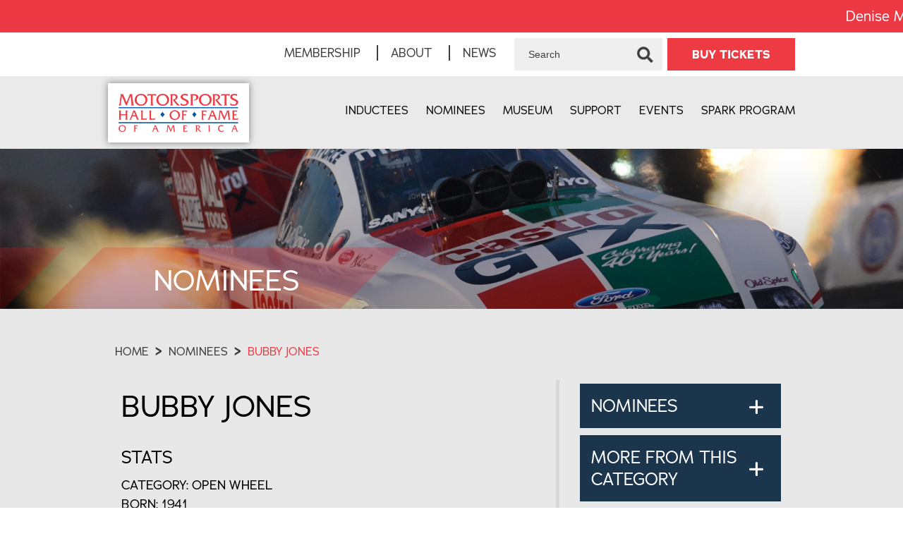

--- FILE ---
content_type: text/html;charset=UTF-8
request_url: https://www.mshf.com/Bubby-Jones-10-1607802.html
body_size: 13381
content:
<!DOCTYPE html>
<html lang="en-us">
<head>
<meta charset="utf-8" />
<title>Bubby Jones</title>
<link rel="stylesheet" type="text/css" href="https://www.mshf.com/zv20260114222121/z/stylesheets/zOS.css" />
<link rel="stylesheet" type="text/css" href="https://www.mshf.com/zv20260114222121/z/stylesheets/css-framework.css" />
<link rel="stylesheet" type="text/css" href="https://www.mshf.com/zv20260120095228/zupload/layout-global.css" />
<link rel="stylesheet" type="text/css" href="https://www.mshf.com/zv20260114222121/z/stylesheets/zDefaultSubpage.css" />
<link rel="stylesheet" type="text/css" href="https://www.mshf.com/zv20260114222121/z/javascript/zMobileHeader.css" />
<link rel="stylesheet" type="text/css" href="//cdnjs.cloudflare.com/ajax/libs/font-awesome/6.0.0-beta2/css/all.min.css" />
<link rel="stylesheet" type="text/css" href="https://www.mshf.com/zv20260120095228/stylesheets/style.css" />
<meta name="format-detection" content="telephone=no">
<meta name="referrer" content="origin">
<script>/* <![CDATA[ */var zSiteDomain="https://www.mshf.com";/* ]]> */</script>
<script src="https://www.mshf.com/zv20260114222121/z/javascript/jetendo-init.js"></script>
<script>/* <![CDATA[ */
var zMaintenanceMode=false;var zThisIsDeveloper=false;var zThisIsTestServer=false;
/* ]]> */</script><meta name="keywords" content="" /><meta name="description" content="" /><meta name="viewport" content="width=device-width, minimum-scale=1, initial-scale=1, user-scalable=yes" /><meta name="apple-mobile-web-app-capable" content="yes" /><meta name="apple-mobile-web-app-status-bar-style" content="black-translucent" /><style>/* <![CDATA[ */ a, area {-webkit-touch-callout: none;}*{ -webkit-text-size-adjust: none; }/* ]]> */</style>
<script type="text/javascript">!function(){var b=function(){window.__AudioEyeSiteHash = "7983b83ff41d86c2842d710ccfb4cd3c"; var a=document.createElement("script");a.src="https://wsmcdn.audioeye.com/aem.js";a.type="text/javascript";a.setAttribute("async","");document.getElementsByTagName("body")[0].appendChild(a)};"complete"!==document.readyState?window.addEventListener?window.addEventListener("load",b):window.attachEvent&&window.attachEvent("onload",b):b()}();</script></head>
<body>
<div class="zScreenReaderOnly">
<a href="#header">Header</a>
<a href="#mainMenuId">Menu</a>
<a href="#mainContentArea">Main Content</a>
<a href="#footer">Footer</a>
</div>
<header aria-label="header" id="header" class="z-float">
<div class="z-mobile-header z-mobile-allow-fixed z-float">
<div class="z-mobile-header-spacer z-show-at-992">
<div class="z-mobile-header-logo ">
<div class="z-float"><a href="/"><img src="/images/logo.png" alt="Motorsports Hall of Fame" class="z-fluid"></a></div>
</div> 
<div class="z-mobile-menu-icon">
<span></span>
<span></span>
<span></span>
</div>
</div>
<nav class="z-mobile-menu">
<div class="z-mobile-menu-spacer">
<div class="z-mobile-menu-icon z-mobile-menu-icon-desktop-only z-hide-at-992">
<span></span>
<span></span>
<span></span>
</div>
<ul>
<li><a href="/inductees/index" target="_self">Inductees</a></li><li><a href="/inductees/this-years-nominees/index" target="_self">Nominees</a></li><li><a href="/museum/index" target="_self">Museum</a></li><li><a href="/support/index" target="_self">Support</a></li><li><a href="/events/index" target="_self">Events</a></li><li><a href="/spark-program/index" target="_self">Spark Program</a></li><li><a href="/support/membership/index" target="_self">Membership</a></li><li><a href="/about/index" target="_self">About</a></li><li><a href="/news/index" target="_self">News</a></li><li><a href="https://mshf.mybrightsites.com/" target="_blank">Store</a></li><li><a href="/Blog-3-3.html" target="_self">Blog</a></li><li><a href="/contact/index" target="_self">Contact</a></li>
</ul>
</div>
</nav>
<div class="z-mobile-header-overlay"></div>
</div>
<div class="top-row-container" id="top-contain">
<div class="top-row-news z-text-white">
<div class="marqueeClass1"> 
<div style="padding: 10px; float: right; font-size: 20px;">Fireball Roberts (Class of 1995) was born on this date in 1929.</div>
<div style="padding: 10px; float: right; font-size: 20px;">Denise McCluggage (Class of 2022) was born on this date in 1927....</div>
</div>
</div>
</div>
<div class="topbar z-float">
<div class="z-container">
<ul class="topmenu z-no-bullets z-m-0 z-p-0 z-t-17">
<li><a href="/membership/index">Membership</a></li>
<li><a href="/about/index">About</a></li>
<li><a href="/news/index">News</a></li>
</ul>
<div class="searchform">
<form action="/z/misc/search-site/search" method="get">
<input type="text" name="searchtext" value="Search" onclick="if(this.value == 'Search'){this.value='';}" onblur="if(this.value==''){this.value='Type Keywords';}" size="15" />
<input type="submit" name="searchsubmit" value="Search" />
</form>
</div>	
<div style="position: relative; top: 0; left: 0; display: inline-block;">
<a onclick="showTickets(event)" class="spbtn" href="/events/index">BUY TICKETS</a>
<div style="position: absolute; top: 50px; right: 0; z-index: 999; width: 360px; background: #fff; box-shadow: 0 0 10px #818080; padding: 10px; display: none;">
<a style="width: 100%;" class="spbtn" href="https://eventsupporter.onecause.com/event/organizations/85fabb93-a219-4d99-a55e-422500f39ee1/events/vevt:a610588b-350e-4a82-985e-8a15f848fc0b/home/story">BUY MSHFA EVENT TICKETS</a>
<a style="margin-top: 5px; width: 100%;" class="spbtn" href="/buy-tour-tickets/index">BUY DIS, MSHFA TOUR TICKETS</a>
</div>
</div>
<script>
function showTickets(e){
e.preventDefault();
var el = document.querySelector('.spbtn + div');
if(el.style.display == 'block'){
el.style.display = 'none';
} else {
el.style.display = 'block';
}
}
</script>
</div>
</div>
<div class="z-container">
<div class="logo z-float-left">
<a href="/"><img src="/images/logo.png" alt="Motorsports Hall of Fame" class="z-float" /></a>
</div>
<div class="main-menu z-float-right">
<ul class="z-no-bullets z-m-0 z-p-0 z-t-16">
<li><a href="/inductees/index">Inductees</a></li>
<li><a href="/inductees/this-years-nominees/index">Nominees</a></li>
<li><a href="/museum/index">Museum</a></li>
<li><a href="/support/index">Support</a></li>
<li><a href="/events/index">Events</a></li>
<li><a href="/spark-program/index">Spark Program</a></li>
<li class="expanded-menu-only"><a href="/support/membership/index">Membership</a></li>
<li class="expanded-menu-only"><a href="/about/index">About</a></li>
<li class="expanded-menu-only"><a href="/news/index">News</a></li>
<li class="expanded-menu-only"><a href="https://mshf.mybrightsites.com/">Store</a></li>
<li class="expanded-menu-only"><a href="/Blog-3-3.html">Blog</a></li>
<li class="expanded-menu-only"><a href="/contact/index">Contact</a></li>
<!--<li><a href="#" class="z-desktop-mobile-menu-icon"><i class="fas fa-bars"></i></a></li>-->
</ul>
</div>
</div>
</header>	
<div role="main" id="mainContentArea" class="z-float">	
<div class="z-float">
<div id="zcidspangroup4" class="zOverEdit" data-editurl="/z/admin/site-options/editGroup?site_option_app_id=0&site_option_group_id=1031&site_x_option_group_set_id=1607802&site_x_option_group_set_parent_id=0&returnURL=%2FBubby%2DJones%2D10%2D1607802%2Ehtml">
<section class="z-default-subpage-header" style="background-image: url(/zupload/site-options/banner41.jpg)">
<div class="z-container">
<div class="z-default-subpage-title">Nominees</div>
</div>
</section>
<div class="z-float z-pt-50" style="background-color: #e8e8e8;">
<section class="inusec1">
<div class="z-container">
<div class="z-column z-p-0 z-mb-0">
<div class="breadcrumb z-pb-30 zm-pb-20 z-t-16 z-uppercase">
<a href="/">Home</a> <strong>&gt;</strong>
<a href="/inductees/this-years-nominees/index">Nominees</a> <strong>&gt;</strong> Bubby Jones 
</div>
</div>
</div>
</section>
<section class="inusec2">
<div class="z-container">
<div class="z-2of3 left">
<div class="induname z-uppercase z-t-44 zh-t-42 zb-t-37 zs-t-30">Bubby Jones</div>
<div class="z-float imgbox z-pv-30">
<div class="info z-uppercase">
<div class="z-t-24 z-mb-10">Stats</div>
Category: Open Wheel<br>
BORN: 1941<br>
</div>
</div>
<div style="margin-top: 20px;">
<div class="z-t-24 z-mb-10">Achievements</div>
<div class="zEditorHTML"><p>Driver, promoter</p></div><br>
<div class="z-t-24 z-mb-10">Official Nomination Bio</div>
<div class="zEditorHTML"><p>Veteran reporter Robin Miller called Norman &ldquo;Bubby&rdquo; Jones &ldquo;one of the greatest Sprint Car drivers of all time.&rdquo; The Danville, IL native won countless outlaw events, 22 USAC National Sprint Car races, and consecutive California Racing Association Sprint Car titles (1983, 1984). In 1984 he held off Steve Kinser to capture the coveted Pacific Coast National Open at Ascot. Jones also won four USAC National Midget events and the 1976 Turkey Night Grand Prix. He started on motorcycles before switching to cars. The barber&rsquo;s big break came when boss Larry Cannon got a USAC ride and Jones took over his outlaw car. &ldquo;I got into that thing and broke all of Cannon&rsquo;s records,&rdquo; Jones told SCRAFAN.COM. &ldquo;We had years where we won 40 or 50 features.&rdquo; Jones went from 33<sup>rd</sup> to 10th in the 1977 Indy 500 before his engine blew. In retirement, he was named &ldquo;National Sprint Car Promoter of the Year&rdquo; (1996) for his work at California&rsquo;s Perris Auto Speedway. Jones was inducted into the National Sprint Car Hall of Fame in 1998.</p></div>
</div>
</div>
<div class="z-1of3 right" style="padding-top: 0;">
<div class="faqmain ind-faq z-float z-pb-20"><div class="faq z-float"><div class="que z-t-30 zh-t-24">NOMINEES <i class="fa fa-plus"></i></div><div class="ans z-t-18"><p><a href="/Tony-Adamowicz-10-1607821.html">Tony Adamowicz</a></p><p><a href="/Bob-Akin-10-1607822.html">Bob Akin</a></p><p><a href="/Alex-Xydias---Dean-Batchelor-10-1607715.html"> Alex Xydias & Dean Batchelor</a></p><p><a href="/Tyler-Alexander-10-1607823.html">Tyler Alexander</a></p><p><a href="/Jeb-Allen-10-1607718.html">Jeb Allen</a></p><p><a href="/Reverend-Richard-Anderson-10-1607621.html">Reverend Richard Anderson</a></p><p><a href="/Frank-Arciero-10-1607622.html">Frank Arciero</a></p><p><a href="/Jon-Asher-10-1607623.html">Jon Asher</a></p><p><a href="/Pat-Austin-10-1607719.html">Pat Austin</a></p><p><a href="/Roger-Bailey-10-1607785.html">Roger Bailey</a></p><p><a href="/Max-Balchowsky-10-1607855.html">Max Balchowsky</a></p><p><a href="/Michael-Baldwin-10-1607749.html">Michael Baldwin</a></p><p><a href="/Earl-Baltes-10-1607624.html">Earl Baltes</a></p><p><a href="/Skip-Barber-10-1607824.html">Skip Barber</a></p><p><a href="/Tom-Beatty-10-1607856.html">Tom Beatty</a></p><p><a href="/Gary-Beck-10-1607720.html">Gary Beck</a></p><p><a href="/Dick-Berggren-10-1607625.html">Dick Berggren</a></p><p><a href="/Gary-Bettenhausen-10-1607786.html">Gary Bettenhausen</a></p><p><a href="/Tom-Bigelow-10-1607787.html">Tom Bigelow</a></p><p><a href="/Thomas-W--Binford-10-1607626.html">Thomas W. Binford</a></p><p><a href="/Pete-Biro-10-1607627.html">Pete Biro</a></p><p><a href="/Geoff-Bodine-10-1607897.html">Geoff Bodine</a></p><p><a href="/Bruce-Boland-10-1607857.html">Bruce Boland</a></p><p><a href="/John-R--Bond-10-1607628.html">John R. Bond</a></p><p><a href="/Griffith-Borgeson-10-1607629.html">Griffith Borgeson</a></p><p><a href="/Sebastien-Bourdais-10-1607788.html">Sebastien Bourdais</a></p><p><a href="/Gina-Bovaird-10-1607750.html">Gina Bovaird</a></p><p><a href="/Don-Branson-10-1607789.html">Don Branson</a></p><p><a href="/Eric-Broadley-10-1607858.html">Eric Broadley</a></p><p><a href="/Antron-Brown-10-1607721.html">Antron Brown</a></p><p><a href="/Ron-Brown-10-1607630.html">Ron Brown</a></p><p><a href="/John-Buffum-10-1607825.html">John Buffum</a></p><p><a href="/William--R---Bill--Burke-10-1607631.html">William. R. "Bill" Burke</a></p><p><a href="/The-Burklands-10-1607632.html">The Burklands</a></p><p><a href="/Larry-Burton-10-1607633.html">Larry Burton</a></p><p><a href="/Kurt-Busch-10-1607898.html">Kurt Busch</a></p><p><a href="/Buddy-Byers-10-1607634.html">Buddy Byers</a></p><p><a href="/Kevin-Cameron-10-1607635.html">Kevin Cameron</a></p><p><a href="/Paul-Candies-10-1607722.html">Paul Candies</a></p><p><a href="/Scotty-Cannon-10-1607723.html">Scotty Cannon</a></p><p><a href="/Steve-Carbone-10-1607724.html">Steve Carbone</a></p><p><a href="/Russ-Catlin-10-1607636.html">Russ Catlin</a></p><p><a href="/Eddie-Cheever-10-1607790.html">Eddie Cheever</a></p><p><a href="/Luigi-Chinetti-Sr--10-1607826.html">Luigi Chinetti Sr.</a></p><p><a href="/Price-Cobb-10-1607827.html">Price Cobb</a></p><p><a href="/Austin-Coil-10-1607725.html">Austin Coil</a></p><p><a href="/Austin-Coil-10-1837855.html">Austin Coil</a></p><p><a href="/Russ-Collins-10-1607751.html">Russ Collins</a></p><p><a href="/Jessi-Combs-10-1607637.html">Jessi Combs</a></p><p><a href="/John-Cooper-10-1607638.html">John Cooper</a></p><p><a href="/Ray-Cote-10-1607639.html">Ray Cote</a></p><p><a href="/Buster-Couch-10-1607726.html">Buster Couch</a></p><p><a href="/Dale-Coyne-10-1607791.html">Dale Coyne</a></p><p><a href="/Duff-Daily-10-1607640.html">Duff Daily</a></p><p><a href="/Robert-Daley-10-1607641.html">Robert Daley</a></p><p><a href="/Gian-Paolo-Dallara-10-1607792.html">Gian Paolo Dallara</a></p><p><a href="/Steve-David-10-1607642.html">Steve David</a></p><p><a href="/Donald-Davidson-10-1607643.html">Donald Davidson</a></p><p><a href="/Grady-Davis-10-1607828.html">Grady Davis</a></p><p><a href="/Jim-Deist-10-1607860.html">Jim Deist</a></p><p><a href="/David-Dewald-10-1607644.html">David Dewald</a></p><p><a href="/Larry-Dickson-10-1607794.html">Larry Dickson</a></p><p><a href="/Scott-Dixon-10-1840918.html">Scott Dixon</a></p><p><a href="/Scott-Dixon-10-1607795.html">Scott Dixon</a></p><p><a href="/Downing---Hubbard-10-1840925.html"> Downing & Hubbard</a></p><p><a href="/Miguel-Duhamel-10-1607752.html">Miguel Duhamel</a></p><p><a href="/Jim-Dunn-10-1607727.html">Jim Dunn</a></p><p><a href="/Lee-Dykstra-10-1607862.html">Lee Dykstra</a></p><p><a href="/Rob-Dyson-10-1607829.html">Rob Dyson</a></p><p><a href="/Carl-Edwards-10-1607899.html">Carl Edwards</a></p><p><a href="/Bud-Ekins-10-1607753.html">Bud Ekins</a></p><p><a href="/Bud-Ekins-10-1841106.html">Bud Ekins</a></p><p><a href="/Dave-Ekins-10-1607754.html">Dave Ekins</a></p><p><a href="/Ray-Elder-10-1607900.html">Ray Elder</a></p><p><a href="/Jeff-Emig-10-1607755.html">Jeff Emig</a></p><p><a href="/Richie-Evans-10-1607901.html">Richie Evans</a></p><p><a href="/Don-Fairbanks-10-1607645.html">Don Fairbanks</a></p><p><a href="/Red-Farmer-10-1607902.html">Red Farmer</a></p><p><a href="/Bud-Feldkamp-10-1607646.html">Bud Feldkamp</a></p><p><a href="/Sal-Fish-10-1607647.html">Sal Fish</a></p><p><a href="/Herb-Fishel-10-1607648.html">Herb Fishel</a></p><p><a href="/Ray-Fox-10-1607903.html">Ray Fox</a></p><p><a href="/Jim-France-10-1607649.html">Jim France</a></p><p><a href="/Frank-Costin---Keith-Duckworth--Cosworth--10-1607859.html"> Frank Costin & Keith Duckworth (Cosworth)</a></p><p><a href="/Dave-Friedman-10-1607650.html">Dave Friedman</a></p><p><a href="/Harry-Gant-10-1607904.html">Harry Gant</a></p><p><a href="/Michael-Gaughan-10-1607651.html">Michael Gaughan</a></p><p><a href="/Tom-Gentry-10-1607863.html">Tom Gentry</a></p><p><a href="/Tony-George-10-1607796.html">Tony George</a></p><p><a href="/Joe-Gibbs-10-1607905.html">Joe Gibbs</a></p><p><a href="/Steve-Gibbs-10-1607728.html">Steve Gibbs</a></p><p><a href="/Hoot-Gibson-10-1607652.html">Hoot Gibson</a></p><p><a href="/Earl-B--Gilmore-10-1837820.html">Earl B. Gilmore</a></p><p><a href="/Bill--Maverick--Golden-10-1607729.html">Bill "Maverick" Golden</a></p><p><a href="/Robby-Gordon-10-1607653.html">Robby Gordon</a></p><p><a href="/Randy-Goss-10-1607756.html">Randy Goss</a></p><p><a href="/Granville-Brothers-10-1607865.html"> Granville Brothers</a></p><p><a href="/John-Greenwood-10-1607830.html">John Greenwood</a></p><p><a href="/Dick-Guldstrand-10-1607831.html">Dick Guldstrand</a></p><p><a href="/Gene-Haas-10-1607867.html">Gene Haas</a></p><p><a href="/Carl-Haas-10-1607797.html">Carl Haas</a></p><p><a href="/Ted-Halibrand-10-1607868.html">Ted Halibrand</a></p><p><a href="/Rod-Hall-10-1607654.html">Rod Hall</a></p><p><a href="/Pete-Halsmer-10-1607832.html">Pete Halsmer</a></p><p><a href="/Tanis-Hammond-10-1607655.html">Tanis Hammond</a></p><p><a href="/Jeff-Hammond-10-1607906.html">Jeff Hammond</a></p><p><a href="/Jerry-Hansen-10-1607833.html">Jerry Hansen</a></p><p><a href="/Walt-Hansgen-10-1607834.html">Walt Hansgen</a></p><p><a href="/Trevor-Harris-10-1607869.html">Trevor Harris</a></p><p><a href="/Brett-Hearn-10-1607798.html">Brett Hearn</a></p><p><a href="/Pat-Hemen-10-1607757.html">Pat Hemen</a></p><p><a href="/George-Henley-10-1607656.html">George Henley</a></p><p><a href="/Fran-Hernandez-10-1607730.html">Fran Hernandez</a></p><p><a href="/Bob-Higbee-10-1607657.html">Bob Higbee</a></p><p><a href="/Tom-Higgins-10-1607658.html">Tom Higgins</a></p><p><a href="/Steve-Hinton-10-1607659.html">Steve Hinton</a></p><p><a href="/Takeo--Chickie--Hirashima-10-1607799.html">Takeo "Chickie" Hirashima</a></p><p><a href="/Bob-Holbert-10-1607835.html">Bob Holbert</a></p><p><a href="/Tom-Hoover-10-1607731.html">Tom Hoover</a></p><p><a href="/Jay-Howell-10-1607732.html">Jay Howell</a></p><p><a href="/Ralph-Hudson-10-1607660.html">Ralph Hudson</a></p><p><a href="/Jim-Hunter-10-1607661.html">Jim Hunter</a></p><p><a href="/Jim-Hurtubise-10-1607800.html">Jim Hurtubise</a></p><p><a href="/James-Hylton-10-1607907.html">James Hylton</a></p><p><a href="/Jack-Ingram-10-1607908.html">Jack Ingram</a></p><p><a href="/Dale-Inman-10-1607909.html">Dale Inman</a></p><p><a href="/Ernie-Irvan-10-1607910.html">Ernie Irvan</a></p><p><a href="/Bobby-Isaac-10-1607911.html">Bobby Isaac</a></p><p><a href="/Ed-Iskenderian-10-1607870.html">Ed Iskenderian</a></p><p><a href="/Dale-Jarrett-10-1607912.html">Dale Jarrett</a></p><p><a href="/Jim-Downing---Dr--Bob-Hubbard-10-1607861.html"> Jim Downing & Dr. Bob Hubbard</a></p><p><a href="/Alex-Job-10-1607836.html">Alex Job</a></p><p><a href="/Jimmie-Johnson-10-1607913.html">Jimmie Johnson</a></p><p><a href="/Jimmie-Johnson-10-1841108.html">Jimmie Johnson</a></p><p><a href="/Ron-Jones-Sr--10-1607871.html">Ron Jones Sr.</a></p><p><a href="/Mike-Joy-10-1607662.html">Mike Joy</a></p><p><a href="/Karl-Kainhofer-10-1607803.html">Karl Kainhofer</a></p><p><a href="/Scott-Kalitta-10-1607733.html">Scott Kalitta</a></p><p><a href="/Jim-Kaser-10-1607837.html">Jim Kaser</a></p><p><a href="/Neil-Keen-10-1607872.html">Neil Keen</a></p><p><a href="/Matt-Kenseth-10-1607914.html">Matt Kenseth</a></p><p><a href="/Bill-Kerchenfaut-10-1607663.html">Bill Kerchenfaut</a></p><p><a href="/Karl-Kinser-10-1607804.html">Karl Kinser</a></p><p><a href="/Gordon-Kirby-10-1607664.html">Gordon Kirby</a></p><p><a href="/Oscar-Koveleski-10-1607666.html">Oscar Koveleski</a></p><p><a href="/Tom-Kristensen-10-1607838.html">Tom Kristensen</a></p><p><a href="/Jim-Kropfeld-10-1607667.html">Jim Kropfeld</a></p><p><a href="/Eddie-Kuzma-10-1607805.html">Eddie Kuzma</a></p><p><a href="/Danny-LaPorte-10-1607758.html">Danny LaPorte</a></p><p><a href="/Dick-Landy-10-1607734.html">Dick Landy</a></p><p><a href="/Bruce-Larson-10-1607735.html">Bruce Larson</a></p><p><a href="/Henry-Lauterbach-10-1607873.html">Henry Lauterbach</a></p><p><a href="/Larry-Lauterbach-10-1607668.html">Larry Lauterbach</a></p><p><a href="/Jungle-Jim-Liberman-10-1607736.html">Jungle Jim Liberman</a></p><p><a href="/-Duffy--Livingstone-10-1607874.html">"Duffy" Livingstone</a></p><p><a href="/Walter-Lott-10-1607669.html">Walter Lott</a></p><p><a href="/Leo-Loudenslager-10-1607875.html">Leo Loudenslager</a></p><p><a href="/Forrest-Lucas-10-1607670.html">Forrest Lucas</a></p><p><a href="/Jim-Luikens-10-1607671.html">Jim Luikens</a></p><p><a href="/Roy-Lunn-10-1607876.html">Roy Lunn</a></p><p><a href="/Pete-Lyons-10-1607672.html">Pete Lyons</a></p><p><a href="/Rob-MacCachren-10-1607673.html">Rob MacCachren</a></p><p><a href="/Dave-MacDonald-10-1607839.html">Dave MacDonald</a></p><p><a href="/Randy-Mamola-10-1607759.html">Randy Mamola</a></p><p><a href="/Leon-Mandel-10-1607674.html">Leon Mandel</a></p><p><a href="/Peter-Manso-10-1607675.html">Peter Manso</a></p><p><a href="/Frank-Manzo-10-1607737.html">Frank Manzo</a></p><p><a href="/Mario-Illien---Paul-Morgan-10-1607801.html"> Mario Illien & Paul Morgan</a></p><p><a href="/Marc-Marquez-10-1607760.html">Marc Marquez</a></p><p><a href="/Teddy-Mayer-10-1607806.html">Teddy Mayer</a></p><p><a href="/Larry-McBride-10-1607761.html">Larry McBride</a></p><p><a href="/Roy--Mac--McClain-10-1607676.html">Roy "Mac" McClain</a></p><p><a href="/Jack-McCoy-10-1607915.html">Jack McCoy</a></p><p><a href="/Jim-McElreath-10-1607807.html">Jim McElreath</a></p><p><a href="/Mary-McGee-10-1607762.html">Mary McGee</a></p><p><a href="/Corky-McMillin-10-1607877.html">Corky McMillin</a></p><p><a href="/Larry-McReynolds-10-1607916.html">Larry McReynolds</a></p><p><a href="/Roger-Mears-10-1607677.html">Roger Mears</a></p><p><a href="/John-Mecom-Jr--10-1607840.html">John Mecom Jr.</a></p><p><a href="/John-Menard-Jr--10-1607678.html">John Menard Jr.</a></p><p><a href="/Jim-Miller-10-1607879.html">Jim Miller</a></p><p><a href="/Ak-Miller-10-1607679.html">Ak Miller</a></p><p><a href="/Drino-Miller-10-1607878.html">Drino Miller</a></p><p><a href="/Bill-Milliken-10-1607880.html">Bill Milliken</a></p><p><a href="/Jack-Milne-10-1607763.html">Jack Milne</a></p><p><a href="/Milt-Minter-10-1607841.html">Milt Minter</a></p><p><a href="/Juan-Pablo-Montoya-10-1607680.html">Juan Pablo Montoya</a></p><p><a href="/John-Morton-10-1607842.html">John Morton</a></p><p><a href="/Danny--Chocolate--Myers-10-1607917.html">Danny "Chocolate" Myers</a></p><p><a href="/Herb-Nab-10-1607918.html">Herb Nab</a></p><p><a href="/Paul-Newman-10-1841110.html">Paul Newman</a></p><p><a href="/PL-Newman-10-1607681.html">PL Newman</a></p><p><a href="/Don-Nichols-10-1607881.html">Don Nichols</a></p><p><a href="/Jim-Nicoll-10-1607738.html">Jim Nicoll</a></p><p><a href="/Morris--Mo--Nunn-10-1607808.html">Morris "Mo" Nunn</a></p><p><a href="/Kitty-Linn-O-Neil-10-1607682.html">Kitty Linn O'Neil</a></p><p><a href="/Jan-Opperman-10-1607809.html">Jan Opperman</a></p><p><a href="/Mark-Oswald-10-1607739.html">Mark Oswald</a></p><p><a href="/Cotton-Owens-10-1607919.html">Cotton Owens</a></p><p><a href="/Paul-Page-10-1607810.html">Paul Page</a></p><p><a href="/Don-Panoz-10-1607843.html">Don Panoz</a></p><p><a href="/John-Parker-10-1607683.html">John Parker</a></p><p><a href="/Ron-Pellegrini-10-1607882.html">Ron Pellegrini</a></p><p><a href="/Jack-Penton-10-1607764.html">Jack Penton</a></p><p><a href="/John-Penton-10-1607883.html">John Penton</a></p><p><a href="/Maurice-Petty-10-1607920.html">Maurice Petty</a></p><p><a href="/Paul-Pfanner-10-1607684.html">Paul Pfanner</a></p><p><a href="/Vince-Piggins-10-1607685.html">Vince Piggins</a></p><p><a href="/Art-Pillsbury-10-1607884.html">Art Pillsbury</a></p><p><a href="/Randy-Pobst-10-1607844.html">Randy Pobst</a></p><p><a href="/Vasek-Polak-10-1607845.html">Vasek Polak</a></p><p><a href="/Doug-Polen-10-1607765.html">Doug Polen</a></p><p><a href="/Chris-Pook-10-1607811.html">Chris Pook</a></p><p><a href="/George-R--Poteet-10-1607686.html">George R. Poteet</a></p><p><a href="/Richie-Powers-10-1607885.html">Richie Powers</a></p><p><a href="/Dale-Pulde-10-1607740.html">Dale Pulde</a></p><p><a href="/Larry-Ragland-10-1607687.html">Larry Ragland</a></p><p><a href="/Fred-Rahmer-10-1607812.html">Fred Rahmer</a></p><p><a href="/Cal-Rayborn-10-1607766.html">Cal Rayborn</a></p><p><a href="/Reher-Morrison-Shepherd-10-1607742.html"> Reher-Morrison-Shepherd</a></p><p><a href="/Roger-Reiman-10-1607767.html">Roger Reiman</a></p><p><a href="/Lance-Reventlow-10-1607846.html">Lance Reventlow</a></p><p><a href="/Steve-Reyes-10-1607688.html">Steve Reyes</a></p><p><a href="/Willy-T--Ribbs-10-1607689.html">Willy T. Ribbs</a></p><p><a href="/Larry-Rice-10-1607813.html">Larry Rice</a></p><p><a href="/Tim-Richmond-10-1607921.html">Tim Richmond</a></p><p><a href="/Jody-Ridley-10-1607922.html">Jody Ridley</a></p><p><a href="/J-N--Roberts-10-1607768.html">J.N. Roberts</a></p><p><a href="/Kenny-Roberts-Jr--10-1607769.html">Kenny Roberts Jr.</a></p><p><a href="/T--Wayne-Robertson-10-1607923.html">T. Wayne Robertson</a></p><p><a href="/Chip-Robinson-10-1607847.html">Chip Robinson</a></p><p><a href="/-Sneaky-Pete--Robinson-10-1607886.html">"Sneaky Pete" Robinson</a></p><p><a href="/Larry-Roeseler-10-1607770.html">Larry Roeseler</a></p><p><a href="/Gene-Romero-10-1607771.html">Gene Romero</a></p><p><a href="/Dave-Roper-10-1607772.html">Dave Roper</a></p><p><a href="/Suzanne-Royce-10-1607690.html">Suzanne Royce</a></p><p><a href="/Ricky-Rudd-10-1607924.html">Ricky Rudd</a></p><p><a href="/Scott-Russell-10-1607773.html">Scott Russell</a></p><p><a href="/Bob-Russo-10-1607691.html">Bob Russo</a></p><p><a href="/Angelle-Sampey-10-1607774.html">Angelle Sampey</a></p><p><a href="/Joe-Scalzo-10-1607692.html">Joe Scalzo</a></p><p><a href="/Gary-Scelzi-10-1607743.html">Gary Scelzi</a></p><p><a href="/Billy--The-Kid--Schumacher-10-1607693.html">Billy "The Kid" Schumacher</a></p><p><a href="/Tony-Schumacher-10-1607744.html">Tony Schumacher</a></p><p><a href="/Gary-Scott-10-1607775.html">Gary Scott</a></p><p><a href="/Wendell-Scott-10-1607925.html">Wendell Scott</a></p><p><a href="/Ralph-Seagraves-10-1607926.html">Ralph Seagraves</a></p><p><a href="/Mike-Seebold-10-1607694.html">Mike Seebold</a></p><p><a href="/Tim-Seebold-10-1607695.html">Tim Seebold</a></p><p><a href="/Tricia-Kisner-Shaffer-10-1607665.html">Tricia Kisner Shaffer</a></p><p><a href="/Jon-Sharp-10-1607696.html">Jon Sharp</a></p><p><a href="/Hap-Sharp-10-1607887.html">Hap Sharp</a></p><p><a href="/Bob-Sharp-10-1607848.html">Bob Sharp</a></p><p><a href="/Kirk-Shelmerdine-10-1607927.html">Kirk Shelmerdine</a></p><p><a href="/Dean-Sicking-10-1607888.html">Dean Sicking</a></p><p><a href="/Bruton-Smith-10-1607928.html">Bruton Smith</a></p><p><a href="/Carroll-Smith-10-1607889.html">Carroll Smith</a></p><p><a href="/Marty-Smith-10-1607776.html">Marty Smith</a></p><p><a href="/Speedy-Bill-Smith-10-1607697.html">Speedy Bill Smith</a></p><p><a href="/Al-Speyer-10-1607890.html">Al Speyer</a></p><p><a href="/Ben-Spies-10-1607777.html">Ben Spies</a></p><p><a href="/Lyn-St--James-10-1607698.html">Lyn St. James</a></p><p><a href="/Bob-Stange-10-1607745.html">Bob Stange</a></p><p><a href="/Jeff-Stanton-10-1607778.html">Jeff Stanton</a></p><p><a href="/Les-Staudacher-10-1607892.html">Les Staudacher</a></p><p><a href="/Mike-Stefanik-10-1607929.html">Mike Stefanik</a></p><p><a href="/Charles-D--Strang-10-1607891.html">Charles D. Strang</a></p><p><a href="/Bill-Stroppe-10-1607893.html">Bill Stroppe</a></p><p><a href="/Don-Sullivan-10-1607894.html">Don Sullivan</a></p><p><a href="/Summers-Brothers-10-1607699.html"> Summers Brothers</a></p><p><a href="/The-Surfers-10-1607895.html">The Surfers</a></p><p><a href="/John-Surtees-10-1841112.html">John Surtees</a></p><p><a href="/John-Surtees-10-1607849.html">John Surtees</a></p><p><a href="/Sammy-Swindell-10-1607814.html">Sammy Swindell</a></p><p><a href="/Sammy-Tanner-10-1607779.html">Sammy Tanner</a></p><p><a href="/Mark-Tate-10-1607700.html">Mark Tate</a></p><p><a href="/Wayne-Taylor-10-1607850.html">Wayne Taylor</a></p><p><a href="/Al-Teague-10-1607701.html">Al Teague</a></p><p><a href="/Charlie-Terry-10-1607702.html">Charlie Terry</a></p><p><a href="/Richard-Tharp-10-1607746.html">Richard Tharp</a></p><p><a href="/The-Ramchargers-10-1607741.html"> The Ramchargers</a></p><p><a href="/Chuck-Thompson-10-1607703.html">Chuck Thompson</a></p><p><a href="/Judy-Thompson-10-1607705.html">Judy Thompson</a></p><p><a href="/Valerie-Thompson-10-1607780.html">Valerie Thompson</a></p><p><a href="/Danny-Thompson-10-1607704.html">Danny Thompson</a></p><p><a href="/Rahn-Tobler-10-1607747.html">Rahn Tobler</a></p><p><a href="/Paul-Tracy-10-1607815.html">Paul Tracy</a></p><p><a href="/Travers---Coon--Traco--10-1607896.html"> Travers & Coon (Traco)</a></p><p><a href="/Merv-Treichler-10-1607930.html">Merv Treichler</a></p><p><a href="/Elmer-Trett-10-1607781.html">Elmer Trett</a></p><p><a href="/Jim-Trueman-10-1607816.html">Jim Trueman</a></p><p><a href="/Alec-Ulmann-10-1607851.html">Alec Ulmann</a></p><p><a href="/Skip-Van-Leeuwen-10-1607782.html">Skip Van Leeuwen</a></p><p><a href="/Jimmy-Vasser-10-1607817.html">Jimmy Vasser</a></p><p><a href="/John-Vesco-10-1607706.html">John Vesco</a></p><p><a href="/Frank--Scoop--Vessels-10-1607707.html">Frank "Scoop" Vessels</a></p><p><a href="/Jacques-Villeneuve-10-1607818.html">Jacques Villeneuve</a></p><p><a href="/Dave-Villwock-10-1607708.html">Dave Villwock</a></p><p><a href="/Judy-Wagner-10-1607709.html">Judy Wagner</a></p><p><a href="/Patty-Wagstaff-10-1607710.html">Patty Wagstaff</a></p><p><a href="/Phil-Walters-10-1837825.html">Phil Walters</a></p><p><a href="/Ron-Watson-10-1607711.html">Ron Watson</a></p><p><a href="/Kermit-Weeks-10-1607712.html">Kermit Weeks</a></p><p><a href="/Bill-Werner-10-1607783.html">Bill Werner</a></p><p><a href="/Dan-Wheldon-10-1607819.html">Dan Wheldon</a></p><p><a href="/Nolan-White-10-1607713.html">Nolan White</a></p><p><a href="/Rex-White-10-1607931.html">Rex White</a></p><p><a href="/John-Wiebe-10-1607748.html">John Wiebe</a></p><p><a href="/Vic-Wilson-10-1607714.html">Vic Wilson</a></p><p><a href="/Steve-Wise-10-1607784.html">Steve Wise</a></p><p><a href="/Doug-Wolfgang-10-1607820.html">Doug Wolfgang</a></p><p><a href="/LeeRoy-Yarbrough-10-1607932.html">LeeRoy Yarbrough</a></p><p><a href="/Robert-Yates-10-1607933.html">Robert Yates</a></p><p><a href="/Jeana-Yeager-10-1607716.html">Jeana Yeager</a></p><p><a href="/Dave-Zeuschel-10-1607717.html">Dave Zeuschel</a></p><p><a href="/Gil-de-Ferran-10-1607793.html">Gil de Ferran</a></p><p><a href="/Josie-van-Neumann-10-1607853.html">Josie van Neumann</a></p></div></div><div class="faq z-float"><div class="que z-t-30 zh-t-24">MORE FROM THIS CATEGORY <i class="fa fa-plus"></i></div><div class="ans z-t-18"><p><a href="/hall-of-fame/inductees/emerson-fittipaldi.html">Emerson Fittipaldi</a></p><p><a href="/Morris--Mo--Nunn-10-1607808.html">Morris "Mo" Nunn</a></p><p><a href="/hall-of-fame/inductees/rich-vogler.html">Rich Vogler</a></p><p><a href="/Takuma-Sato-10-1892528.html">Takuma Sato</a></p><p><a href="/hall-of-fame/inductees/dallenbach-wally-sr-open-wheel-2020.html">Wally Dallenbach Sr.</a></p><p><a href="/Paul-Tracy-10-1607815.html">Paul Tracy</a></p><p><a href="/Fred-Rahmer-10-1607812.html">Fred Rahmer</a></p><p><a href="/hall-of-fame/inductees/jim-mcgee.html">Jim McGee</a></p><p><a href="/Takeo--Chickie--Hirashima-10-1607799.html">Takeo "Chickie" Hirashima</a></p></div></div></div>
</div>
</div>
</section>
</div>
<section class="inusec3 subpsec1 bgimg z-pv-70 zb-pv-50 zs-ph-30">
<div class="z-container z-text-white">
<div class="z-column medtabs z-p-0 z-mb-0">
<div class="z-mb-40 zm-mb-20 z-t-44 zb-t-40 zm-t-38 zs-t-27 z-text-center">Gallery</div>
<div class="tabbtns">
<a data-id="photos" class="active z-uppercase">Photos</a>
<a data-id="videos" class="z-uppercase">Videos</a>
</div>
<div class="tabconmain">
<div id="photos" class="tabcon">
</div>
<div id="videos" class="tabcon" style="display:none;">
</div>
</div>
</div>
</section>
<script type="text/javascript">
zArrDeferredFunctions.push(function(){ 
$('.tabbtns a').click(function(){
$(this).siblings().removeClass('active');
$(this).addClass('active');
var	id = $(this).attr('data-id');
$('.tabcon').hide();
$('#'+id).fadeIn();
});
});
</script>
</div>
</div>
</div>
<footer id="footer" class="bgimg">
<div class="z-container">
<div class="foobox box1">
<div class="head z-t-30">JOIN OUR MAILING LIST</div>
<div class="foosignup">
<script>
function zMailingListAjaxCallback(r){
var r=eval("("+r+")"); 
zSetDirty(false);
if(r.success){
var link=$("#mailingListSuccessURL").val();
window.location.href=link;
}else{
alert(r.errorMessage);
}
}
function zProcessMailingListAjax(){
var postObj=zGetFormDataByFormId("mailingListForm");
var tempObj={};
tempObj.id="zMailingListAjax";
tempObj.url="/z/misc/mailing-list/process";
tempObj.callback=zMailingListAjaxCallback;
tempObj.cache=false;
tempObj.postObj=postObj;
tempObj.method="post";
zAjax(tempObj);
}
</script>
<form class="zFormCheckDirty" id="mailingListForm" action="/z/misc/mailing-list/process" onsubmit="zSet9('zset9_1'); zProcessMailingListAjax(); return false; " method="post">
<input type="hidden" name="returnJson" value="1" />
<input type="hidden" name="zset9" id="zset9_1" value="" />
<input type="hidden" name="success_url" id="mailingListSuccessURL" value="/z/misc/thank-you/index">
<input type="hidden" name="error_url" value="/z/misc/thank-you/error">
<div id="formEmailDiv1768921418204">
<label for="formEmailField1768921418204">Work Email</label> <input name="form_email" id="formEmailField1768921418204" type="email" maxlength="50" value="" /> * Required
</div>
<table id="zInqTheFormNames1768921418204">
<tr>
<td>First Name</td>
<td><input aria-label="First Name" name="form_first_name" type="text" maxlength="50" value="" /><span class="highlight"> * Required</span></td>
</tr>
<tr>
<td>Last Name</td>
<td><input aria-label="Last Name" name="form_last_name" type="text" maxlength="50" value="" /></td>
</tr>
<tr>
<td>Comments</td>
<td><textarea aria-label="Comments" name="form_comments" cols="50" rows="5"></textarea></td>
</tr>
</table>
<input type="hidden" name="form_filling_data" class="form_filling_data" value="">
<input type="hidden" name="form_session_id" autocomplete="no" value="38844607091021">
<script>
var tFN32=document.getElementById("zInqTheF"+"ormNames1768921418204");tFN34="ne";tFN32.style.display="no"+tFN34;
tFN32.parentNode.removeChild(tFN32);
var tFN33=document.getElementById("formEmailDiv1768921418204");tFN33.style.overflow='hidden';tFN33.style.height="1px";tFN33.style.width="100%";tFN33.style.opacity="0";
document.getElementById("formEmailField1768921418204").setAttribute("autocomplete","no"); 
document.getElementById("formEmailField1768921418204").setAttribute("tabindex","-1"); 
document.getElementById("formEmailField1768921418204").value='';
// remove concept
// setTimeout(function(){
// if(document.getElementById("formEmailField1768921418204")) document.getElementById("formEmailField1768921418204").value='admin1768921418204@webdev.com';
// }, 1000);
</script>
<noscript>
<div class="z-float" style="font-size:24px;">Warning: JavaScript is disabled on your browser.</div>
<div class="z-float" style="font-size:18px;">Please enable JavaScript and reload this page or call us instead.</div>
</noscript>
<input type="text" name="user_username" placeholder="Email" size="40" value="" />
<input type="submit" name="submit1" value="Submit" />
</form>
</div>
<a class="spbtn" target="_blank" href="https://eventsupporter.onecause.com/event/organizations/85fabb93-a219-4d99-a55e-422500f39ee1/events/vevt:a610588b-350e-4a82-985e-8a15f848fc0b/home/story">Event Tickets</a><br>
<a class="spbtn" href="/membership/index">Membership</a><br>
<a class="spbtn" href="https://www.paypal.com/donate/?hosted_button_id=RFZW97JJ4AEQW" target="_blank">Make A Donation</a><br>
<a class="logo" href="/"><img src="/images/logo-footer.png" alt="Motorsports Hall of Fame" class="z-fluid" /></a>
</div>
<div class="foobox box2">
<div class="head z-t-30">Quick Links</div>
<ul class="z-no-bullets z-m-0 z-p-0 menu z-t-17">
<li><a href="/inductees/index" target="_self">Inductees</a></li><li><a href="/inductees/this-years-nominees/index" target="_self">Nominees</a></li><li><a href="/museum/index" target="_self">Museum</a></li><li><a href="/support/index" target="_self">Support</a></li><li><a href="/spark-program/index" target="_self">Spark Program</a></li><li><a href="/events/index" target="_self">Events</a></li><li><a href="/membership/index" target="_self">Membership</a></li><li><a href="/about/index" target="_self">About</a></li><li><a href="/news/index" target="_self">News</a></li><li><a href="/contact/index" target="_self">Contact</a></li>
</ul>
</div>
<div class="foobox box3">
<div class="head z-t-30">Contact Us</div>
<div class="fooinfo z-t-17">
<p>Motorsports Hall of Fame of America <br>1801 W. International Speedway Blvd. <br>Daytona Beach, FL 32114</p>
<p>Email: <a href="mailto:info@mshf.com">info@mshf.com</a> <br>Phone: <a href="tel:3868710031 ">386-871-0031 </a></p>	
<p>Admission is included in the price of admission for the Daytona International Speedway tour.</p>
<p>See the DIS tours page for admission prices and hours of operation.</p>	
</div>
<div class="social">
<a target="_blank" href="https://www.facebook.com/MotorsportsHOF/"><i class="fab fa-facebook-square"></i></a>
<a target="_blank" href="https://www.instagram.com/motorsportshof/"><i class="fab fa-instagram"></i></a>
<a target="_blank" href="https://twitter.com/MotorsportsHOF"><i class="fab fa-twitter"></i></a>
</div>
</div>
<div class="foosec2 z-text-center z-float">Copyright 2026 Motorsports Hall of Fame of America. All Rights Reserved. &nbsp; <a href="/z/user/privacy/index">Privacy Policy </a> &nbsp; | &nbsp; <a href="/z/user/terms-of-use/index">Terms of Service</a> &nbsp; | &nbsp; Website by <a target="_blank" href="https://www.zgraph.com/" rel="noopener" aria-label="Visit zgraph.com in a new window">Zgraph Inc</a>. Florida Web Design.</div>
</div>
</footer>
<script type="text/javascript">
zArrDeferredFunctions.push(function(){ 
setTimeout(function(){
$(".marqueeClass1").css({
"height": "auto",
"visibility":"visible"
});
duration=20000;
if(window.innerWidth < 768){
duration=6000;
}
$(".marqueeClass1").marquee({ duration:duration, gap: 0,
delayBeforeStart: 0, startVisible:false, duplicated:false});
}, 1000);
$("#slideshowHomeDiv1").cycle({
timeout:4000, 
speed:1000
});
// enable keyboard navigation
$("#homeSlidehowPrevious").on("click", function(e){
e.preventDefault();
$("#slideshowHomeDiv1").cycle('previous');
});
$("#homeSlidehowNext").on("click", function(e){
e.preventDefault();
$("#slideshowHomeDiv1").cycle('next');
});
$("#homeSlideshowPause").on("click", function(e){
e.preventDefault();
$("#slideshowHomeDiv1").cycle('pause');
$("#homeSlideshowPause").hide();
$("#homeSlideshowPlay").show();
});
$("#homeSlideshowPlay").on("click", function(e){
e.preventDefault();
$("#slideshowHomeDiv1").cycle('resume');
$("#homeSlideshowPause").show();
$("#homeSlideshowPlay").hide();
});
// enable arrow key navigation
$(document.documentElement).keyup(function (event) {
if (event.keyCode == 37) {
$("#slideshowHomeDiv1").cycle('prev');
} else if (event.keyCode == 39) {
$("#slideshowHomeDiv1").cycle('next')
}
});
$('.hidelable .table-list .row1, .hidelable .table-list .row2').each(function(){
var labelText = $(this).find('.zHelpToolTipLabel').text();
var thisRow = $(this);
if (thisRow.find('input').length){
thisRow.find('input').attr('placeholder', labelText);
thisRow.addClass('hide-label');
} else if (thisRow.find('select').length) {
thisRow.find('select option[value=""]').text('Select ' + labelText);
thisRow.addClass('hide-label');
}else if (thisRow.find('textarea').length) {
thisRow.find('textarea').attr('placeholder', labelText);
thisRow.addClass('hide-label');
}
});
}); 
</script>
<script>/* <![CDATA[ */ 
setTimeout(function(){
var tempM=new zLoader();tempM.loadScripts(["https://www.mshf.com/zv20260114222121/z/javascript/jquery/jquery-1.10.2.min.js"]
, function(a){ var t=new zLoader();t.loadScripts(["https://www.mshf.com/zv20260114222121/z/javascript/zMobileHeader.js", "https://www.mshf.com/zv20260114222121/z/javascript/jquery/jquery.cycle2.js", "//cdn.jsdelivr.net/npm/jquery.marquee@1.6.0/jquery.marquee.min.js", "https://www.mshf.com/zv20260120095228/js/faq.js", "https://www.mshf.com/zv20260114222121/z/javascript-compiled/jetendo-no-listing.js"], function(a){ var t=new zLoader();t.loadScripts(["https://www.mshf.com/zv20260114222121/z/javascript/jquery/jquery.cycle2.swipe.min.js"]);});}
);
},0); /* ]]> */</script>
<!-- Google tag (gtag.js) -->
<script async src="https://www.googletagmanager.com/gtag/js?id=G-672FBN9FQ9"></script>
<script>
window.dataLayer = window.dataLayer || [];
function gtag(){dataLayer.push(arguments);}
gtag('js', new Date());
gtag('config', 'G-672FBN9FQ9');
</script>
</body>
</html>


--- FILE ---
content_type: text/css
request_url: https://www.mshf.com/zv20260120095228/stylesheets/fontkit/demo.css
body_size: 330
content:

@import url("http://fast.fonts.net/t/1.css?apiType=css&projectid=0bff8a1c-e49b-4342-b2ef-9b9a42c989b1");
@font-face{
	font-family:"adrianna";
	src:url("Fonts/e3a51756-0ef8-4804-8890-845a9f3581e9.woff2") format("woff2"),url("Fonts/6f550a03-dfae-499c-a959-15f4dc9d9b17.woff") format("woff");
	font-weight:normal;
	font-style:normal;
}
@font-face{
	font-family:"adrianna";
	src:url("Fonts/6cccf7ba-cae0-49cd-a851-cc86b79d5cfa.woff2") format("woff2"),url("Fonts/c06506c0-b036-44dd-af5e-86ef760c62a3.woff") format("woff");
	font-weight:normal;
	font-style:italic;
}
@font-face{
	font-family:"adrianna";
	src:url("Fonts/ab9ac8e7-ecc8-4e81-b61c-c713b7f425fe.woff2") format("woff2"),url("Fonts/5140f5e5-dc2e-4288-b9f6-d52b29986172.woff") format("woff");
	font-weight:bold;
	font-style:normal;
}
@font-face{
	font-family:"adrianna";
	src:url("Fonts/0ea9cad6-c485-4d8e-be71-bbde79ca4dc3.woff2") format("woff2"),url("Fonts/65be8af0-8502-48cd-bba8-cd8370fc9be8.woff") format("woff");
	font-weight:bold;
	font-style:italic;
}
